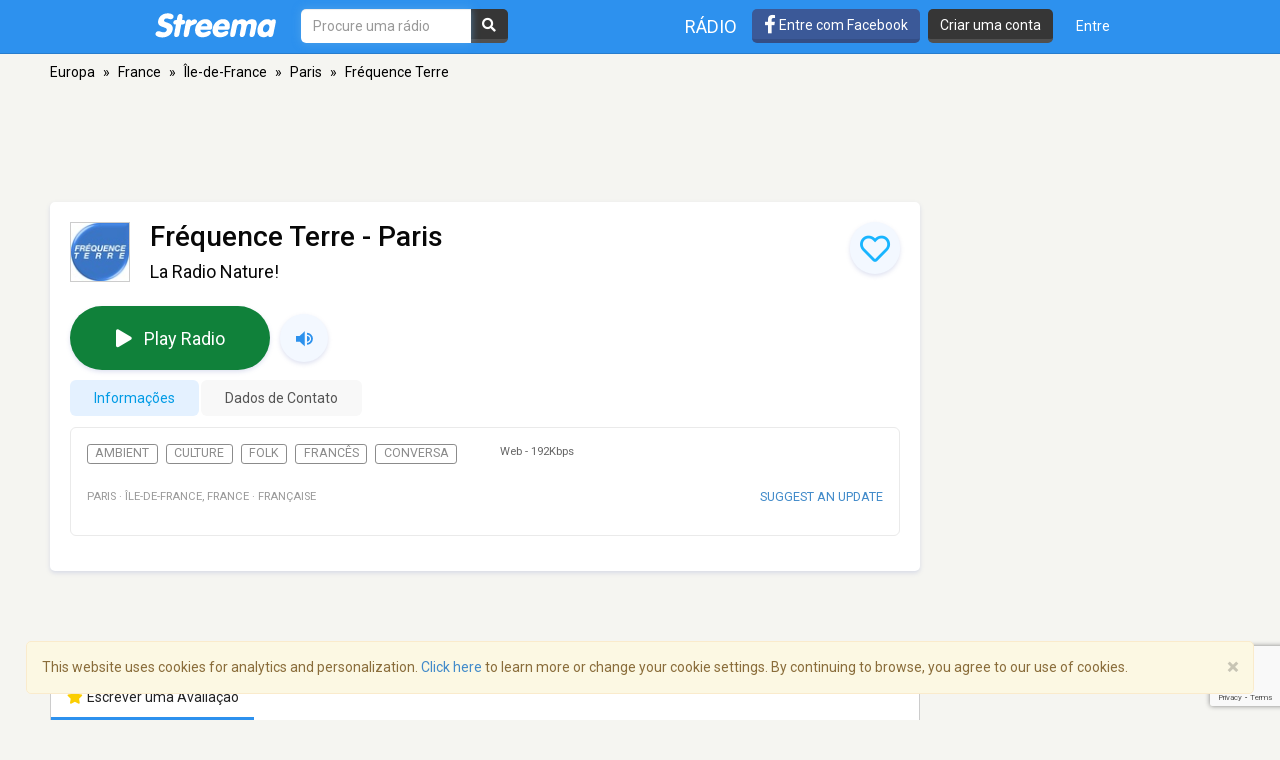

--- FILE ---
content_type: text/html; charset=utf-8
request_url: https://www.google.com/recaptcha/api2/anchor?ar=1&k=6LeCbKwfAAAAAGXbwG-wyQhhz9dxlXuTdtc_oCwI&co=aHR0cHM6Ly9wdC5zdHJlZW1hLmNvbTo0NDM.&hl=en&v=N67nZn4AqZkNcbeMu4prBgzg&size=invisible&anchor-ms=20000&execute-ms=30000&cb=htem325yy4fx
body_size: 48840
content:
<!DOCTYPE HTML><html dir="ltr" lang="en"><head><meta http-equiv="Content-Type" content="text/html; charset=UTF-8">
<meta http-equiv="X-UA-Compatible" content="IE=edge">
<title>reCAPTCHA</title>
<style type="text/css">
/* cyrillic-ext */
@font-face {
  font-family: 'Roboto';
  font-style: normal;
  font-weight: 400;
  font-stretch: 100%;
  src: url(//fonts.gstatic.com/s/roboto/v48/KFO7CnqEu92Fr1ME7kSn66aGLdTylUAMa3GUBHMdazTgWw.woff2) format('woff2');
  unicode-range: U+0460-052F, U+1C80-1C8A, U+20B4, U+2DE0-2DFF, U+A640-A69F, U+FE2E-FE2F;
}
/* cyrillic */
@font-face {
  font-family: 'Roboto';
  font-style: normal;
  font-weight: 400;
  font-stretch: 100%;
  src: url(//fonts.gstatic.com/s/roboto/v48/KFO7CnqEu92Fr1ME7kSn66aGLdTylUAMa3iUBHMdazTgWw.woff2) format('woff2');
  unicode-range: U+0301, U+0400-045F, U+0490-0491, U+04B0-04B1, U+2116;
}
/* greek-ext */
@font-face {
  font-family: 'Roboto';
  font-style: normal;
  font-weight: 400;
  font-stretch: 100%;
  src: url(//fonts.gstatic.com/s/roboto/v48/KFO7CnqEu92Fr1ME7kSn66aGLdTylUAMa3CUBHMdazTgWw.woff2) format('woff2');
  unicode-range: U+1F00-1FFF;
}
/* greek */
@font-face {
  font-family: 'Roboto';
  font-style: normal;
  font-weight: 400;
  font-stretch: 100%;
  src: url(//fonts.gstatic.com/s/roboto/v48/KFO7CnqEu92Fr1ME7kSn66aGLdTylUAMa3-UBHMdazTgWw.woff2) format('woff2');
  unicode-range: U+0370-0377, U+037A-037F, U+0384-038A, U+038C, U+038E-03A1, U+03A3-03FF;
}
/* math */
@font-face {
  font-family: 'Roboto';
  font-style: normal;
  font-weight: 400;
  font-stretch: 100%;
  src: url(//fonts.gstatic.com/s/roboto/v48/KFO7CnqEu92Fr1ME7kSn66aGLdTylUAMawCUBHMdazTgWw.woff2) format('woff2');
  unicode-range: U+0302-0303, U+0305, U+0307-0308, U+0310, U+0312, U+0315, U+031A, U+0326-0327, U+032C, U+032F-0330, U+0332-0333, U+0338, U+033A, U+0346, U+034D, U+0391-03A1, U+03A3-03A9, U+03B1-03C9, U+03D1, U+03D5-03D6, U+03F0-03F1, U+03F4-03F5, U+2016-2017, U+2034-2038, U+203C, U+2040, U+2043, U+2047, U+2050, U+2057, U+205F, U+2070-2071, U+2074-208E, U+2090-209C, U+20D0-20DC, U+20E1, U+20E5-20EF, U+2100-2112, U+2114-2115, U+2117-2121, U+2123-214F, U+2190, U+2192, U+2194-21AE, U+21B0-21E5, U+21F1-21F2, U+21F4-2211, U+2213-2214, U+2216-22FF, U+2308-230B, U+2310, U+2319, U+231C-2321, U+2336-237A, U+237C, U+2395, U+239B-23B7, U+23D0, U+23DC-23E1, U+2474-2475, U+25AF, U+25B3, U+25B7, U+25BD, U+25C1, U+25CA, U+25CC, U+25FB, U+266D-266F, U+27C0-27FF, U+2900-2AFF, U+2B0E-2B11, U+2B30-2B4C, U+2BFE, U+3030, U+FF5B, U+FF5D, U+1D400-1D7FF, U+1EE00-1EEFF;
}
/* symbols */
@font-face {
  font-family: 'Roboto';
  font-style: normal;
  font-weight: 400;
  font-stretch: 100%;
  src: url(//fonts.gstatic.com/s/roboto/v48/KFO7CnqEu92Fr1ME7kSn66aGLdTylUAMaxKUBHMdazTgWw.woff2) format('woff2');
  unicode-range: U+0001-000C, U+000E-001F, U+007F-009F, U+20DD-20E0, U+20E2-20E4, U+2150-218F, U+2190, U+2192, U+2194-2199, U+21AF, U+21E6-21F0, U+21F3, U+2218-2219, U+2299, U+22C4-22C6, U+2300-243F, U+2440-244A, U+2460-24FF, U+25A0-27BF, U+2800-28FF, U+2921-2922, U+2981, U+29BF, U+29EB, U+2B00-2BFF, U+4DC0-4DFF, U+FFF9-FFFB, U+10140-1018E, U+10190-1019C, U+101A0, U+101D0-101FD, U+102E0-102FB, U+10E60-10E7E, U+1D2C0-1D2D3, U+1D2E0-1D37F, U+1F000-1F0FF, U+1F100-1F1AD, U+1F1E6-1F1FF, U+1F30D-1F30F, U+1F315, U+1F31C, U+1F31E, U+1F320-1F32C, U+1F336, U+1F378, U+1F37D, U+1F382, U+1F393-1F39F, U+1F3A7-1F3A8, U+1F3AC-1F3AF, U+1F3C2, U+1F3C4-1F3C6, U+1F3CA-1F3CE, U+1F3D4-1F3E0, U+1F3ED, U+1F3F1-1F3F3, U+1F3F5-1F3F7, U+1F408, U+1F415, U+1F41F, U+1F426, U+1F43F, U+1F441-1F442, U+1F444, U+1F446-1F449, U+1F44C-1F44E, U+1F453, U+1F46A, U+1F47D, U+1F4A3, U+1F4B0, U+1F4B3, U+1F4B9, U+1F4BB, U+1F4BF, U+1F4C8-1F4CB, U+1F4D6, U+1F4DA, U+1F4DF, U+1F4E3-1F4E6, U+1F4EA-1F4ED, U+1F4F7, U+1F4F9-1F4FB, U+1F4FD-1F4FE, U+1F503, U+1F507-1F50B, U+1F50D, U+1F512-1F513, U+1F53E-1F54A, U+1F54F-1F5FA, U+1F610, U+1F650-1F67F, U+1F687, U+1F68D, U+1F691, U+1F694, U+1F698, U+1F6AD, U+1F6B2, U+1F6B9-1F6BA, U+1F6BC, U+1F6C6-1F6CF, U+1F6D3-1F6D7, U+1F6E0-1F6EA, U+1F6F0-1F6F3, U+1F6F7-1F6FC, U+1F700-1F7FF, U+1F800-1F80B, U+1F810-1F847, U+1F850-1F859, U+1F860-1F887, U+1F890-1F8AD, U+1F8B0-1F8BB, U+1F8C0-1F8C1, U+1F900-1F90B, U+1F93B, U+1F946, U+1F984, U+1F996, U+1F9E9, U+1FA00-1FA6F, U+1FA70-1FA7C, U+1FA80-1FA89, U+1FA8F-1FAC6, U+1FACE-1FADC, U+1FADF-1FAE9, U+1FAF0-1FAF8, U+1FB00-1FBFF;
}
/* vietnamese */
@font-face {
  font-family: 'Roboto';
  font-style: normal;
  font-weight: 400;
  font-stretch: 100%;
  src: url(//fonts.gstatic.com/s/roboto/v48/KFO7CnqEu92Fr1ME7kSn66aGLdTylUAMa3OUBHMdazTgWw.woff2) format('woff2');
  unicode-range: U+0102-0103, U+0110-0111, U+0128-0129, U+0168-0169, U+01A0-01A1, U+01AF-01B0, U+0300-0301, U+0303-0304, U+0308-0309, U+0323, U+0329, U+1EA0-1EF9, U+20AB;
}
/* latin-ext */
@font-face {
  font-family: 'Roboto';
  font-style: normal;
  font-weight: 400;
  font-stretch: 100%;
  src: url(//fonts.gstatic.com/s/roboto/v48/KFO7CnqEu92Fr1ME7kSn66aGLdTylUAMa3KUBHMdazTgWw.woff2) format('woff2');
  unicode-range: U+0100-02BA, U+02BD-02C5, U+02C7-02CC, U+02CE-02D7, U+02DD-02FF, U+0304, U+0308, U+0329, U+1D00-1DBF, U+1E00-1E9F, U+1EF2-1EFF, U+2020, U+20A0-20AB, U+20AD-20C0, U+2113, U+2C60-2C7F, U+A720-A7FF;
}
/* latin */
@font-face {
  font-family: 'Roboto';
  font-style: normal;
  font-weight: 400;
  font-stretch: 100%;
  src: url(//fonts.gstatic.com/s/roboto/v48/KFO7CnqEu92Fr1ME7kSn66aGLdTylUAMa3yUBHMdazQ.woff2) format('woff2');
  unicode-range: U+0000-00FF, U+0131, U+0152-0153, U+02BB-02BC, U+02C6, U+02DA, U+02DC, U+0304, U+0308, U+0329, U+2000-206F, U+20AC, U+2122, U+2191, U+2193, U+2212, U+2215, U+FEFF, U+FFFD;
}
/* cyrillic-ext */
@font-face {
  font-family: 'Roboto';
  font-style: normal;
  font-weight: 500;
  font-stretch: 100%;
  src: url(//fonts.gstatic.com/s/roboto/v48/KFO7CnqEu92Fr1ME7kSn66aGLdTylUAMa3GUBHMdazTgWw.woff2) format('woff2');
  unicode-range: U+0460-052F, U+1C80-1C8A, U+20B4, U+2DE0-2DFF, U+A640-A69F, U+FE2E-FE2F;
}
/* cyrillic */
@font-face {
  font-family: 'Roboto';
  font-style: normal;
  font-weight: 500;
  font-stretch: 100%;
  src: url(//fonts.gstatic.com/s/roboto/v48/KFO7CnqEu92Fr1ME7kSn66aGLdTylUAMa3iUBHMdazTgWw.woff2) format('woff2');
  unicode-range: U+0301, U+0400-045F, U+0490-0491, U+04B0-04B1, U+2116;
}
/* greek-ext */
@font-face {
  font-family: 'Roboto';
  font-style: normal;
  font-weight: 500;
  font-stretch: 100%;
  src: url(//fonts.gstatic.com/s/roboto/v48/KFO7CnqEu92Fr1ME7kSn66aGLdTylUAMa3CUBHMdazTgWw.woff2) format('woff2');
  unicode-range: U+1F00-1FFF;
}
/* greek */
@font-face {
  font-family: 'Roboto';
  font-style: normal;
  font-weight: 500;
  font-stretch: 100%;
  src: url(//fonts.gstatic.com/s/roboto/v48/KFO7CnqEu92Fr1ME7kSn66aGLdTylUAMa3-UBHMdazTgWw.woff2) format('woff2');
  unicode-range: U+0370-0377, U+037A-037F, U+0384-038A, U+038C, U+038E-03A1, U+03A3-03FF;
}
/* math */
@font-face {
  font-family: 'Roboto';
  font-style: normal;
  font-weight: 500;
  font-stretch: 100%;
  src: url(//fonts.gstatic.com/s/roboto/v48/KFO7CnqEu92Fr1ME7kSn66aGLdTylUAMawCUBHMdazTgWw.woff2) format('woff2');
  unicode-range: U+0302-0303, U+0305, U+0307-0308, U+0310, U+0312, U+0315, U+031A, U+0326-0327, U+032C, U+032F-0330, U+0332-0333, U+0338, U+033A, U+0346, U+034D, U+0391-03A1, U+03A3-03A9, U+03B1-03C9, U+03D1, U+03D5-03D6, U+03F0-03F1, U+03F4-03F5, U+2016-2017, U+2034-2038, U+203C, U+2040, U+2043, U+2047, U+2050, U+2057, U+205F, U+2070-2071, U+2074-208E, U+2090-209C, U+20D0-20DC, U+20E1, U+20E5-20EF, U+2100-2112, U+2114-2115, U+2117-2121, U+2123-214F, U+2190, U+2192, U+2194-21AE, U+21B0-21E5, U+21F1-21F2, U+21F4-2211, U+2213-2214, U+2216-22FF, U+2308-230B, U+2310, U+2319, U+231C-2321, U+2336-237A, U+237C, U+2395, U+239B-23B7, U+23D0, U+23DC-23E1, U+2474-2475, U+25AF, U+25B3, U+25B7, U+25BD, U+25C1, U+25CA, U+25CC, U+25FB, U+266D-266F, U+27C0-27FF, U+2900-2AFF, U+2B0E-2B11, U+2B30-2B4C, U+2BFE, U+3030, U+FF5B, U+FF5D, U+1D400-1D7FF, U+1EE00-1EEFF;
}
/* symbols */
@font-face {
  font-family: 'Roboto';
  font-style: normal;
  font-weight: 500;
  font-stretch: 100%;
  src: url(//fonts.gstatic.com/s/roboto/v48/KFO7CnqEu92Fr1ME7kSn66aGLdTylUAMaxKUBHMdazTgWw.woff2) format('woff2');
  unicode-range: U+0001-000C, U+000E-001F, U+007F-009F, U+20DD-20E0, U+20E2-20E4, U+2150-218F, U+2190, U+2192, U+2194-2199, U+21AF, U+21E6-21F0, U+21F3, U+2218-2219, U+2299, U+22C4-22C6, U+2300-243F, U+2440-244A, U+2460-24FF, U+25A0-27BF, U+2800-28FF, U+2921-2922, U+2981, U+29BF, U+29EB, U+2B00-2BFF, U+4DC0-4DFF, U+FFF9-FFFB, U+10140-1018E, U+10190-1019C, U+101A0, U+101D0-101FD, U+102E0-102FB, U+10E60-10E7E, U+1D2C0-1D2D3, U+1D2E0-1D37F, U+1F000-1F0FF, U+1F100-1F1AD, U+1F1E6-1F1FF, U+1F30D-1F30F, U+1F315, U+1F31C, U+1F31E, U+1F320-1F32C, U+1F336, U+1F378, U+1F37D, U+1F382, U+1F393-1F39F, U+1F3A7-1F3A8, U+1F3AC-1F3AF, U+1F3C2, U+1F3C4-1F3C6, U+1F3CA-1F3CE, U+1F3D4-1F3E0, U+1F3ED, U+1F3F1-1F3F3, U+1F3F5-1F3F7, U+1F408, U+1F415, U+1F41F, U+1F426, U+1F43F, U+1F441-1F442, U+1F444, U+1F446-1F449, U+1F44C-1F44E, U+1F453, U+1F46A, U+1F47D, U+1F4A3, U+1F4B0, U+1F4B3, U+1F4B9, U+1F4BB, U+1F4BF, U+1F4C8-1F4CB, U+1F4D6, U+1F4DA, U+1F4DF, U+1F4E3-1F4E6, U+1F4EA-1F4ED, U+1F4F7, U+1F4F9-1F4FB, U+1F4FD-1F4FE, U+1F503, U+1F507-1F50B, U+1F50D, U+1F512-1F513, U+1F53E-1F54A, U+1F54F-1F5FA, U+1F610, U+1F650-1F67F, U+1F687, U+1F68D, U+1F691, U+1F694, U+1F698, U+1F6AD, U+1F6B2, U+1F6B9-1F6BA, U+1F6BC, U+1F6C6-1F6CF, U+1F6D3-1F6D7, U+1F6E0-1F6EA, U+1F6F0-1F6F3, U+1F6F7-1F6FC, U+1F700-1F7FF, U+1F800-1F80B, U+1F810-1F847, U+1F850-1F859, U+1F860-1F887, U+1F890-1F8AD, U+1F8B0-1F8BB, U+1F8C0-1F8C1, U+1F900-1F90B, U+1F93B, U+1F946, U+1F984, U+1F996, U+1F9E9, U+1FA00-1FA6F, U+1FA70-1FA7C, U+1FA80-1FA89, U+1FA8F-1FAC6, U+1FACE-1FADC, U+1FADF-1FAE9, U+1FAF0-1FAF8, U+1FB00-1FBFF;
}
/* vietnamese */
@font-face {
  font-family: 'Roboto';
  font-style: normal;
  font-weight: 500;
  font-stretch: 100%;
  src: url(//fonts.gstatic.com/s/roboto/v48/KFO7CnqEu92Fr1ME7kSn66aGLdTylUAMa3OUBHMdazTgWw.woff2) format('woff2');
  unicode-range: U+0102-0103, U+0110-0111, U+0128-0129, U+0168-0169, U+01A0-01A1, U+01AF-01B0, U+0300-0301, U+0303-0304, U+0308-0309, U+0323, U+0329, U+1EA0-1EF9, U+20AB;
}
/* latin-ext */
@font-face {
  font-family: 'Roboto';
  font-style: normal;
  font-weight: 500;
  font-stretch: 100%;
  src: url(//fonts.gstatic.com/s/roboto/v48/KFO7CnqEu92Fr1ME7kSn66aGLdTylUAMa3KUBHMdazTgWw.woff2) format('woff2');
  unicode-range: U+0100-02BA, U+02BD-02C5, U+02C7-02CC, U+02CE-02D7, U+02DD-02FF, U+0304, U+0308, U+0329, U+1D00-1DBF, U+1E00-1E9F, U+1EF2-1EFF, U+2020, U+20A0-20AB, U+20AD-20C0, U+2113, U+2C60-2C7F, U+A720-A7FF;
}
/* latin */
@font-face {
  font-family: 'Roboto';
  font-style: normal;
  font-weight: 500;
  font-stretch: 100%;
  src: url(//fonts.gstatic.com/s/roboto/v48/KFO7CnqEu92Fr1ME7kSn66aGLdTylUAMa3yUBHMdazQ.woff2) format('woff2');
  unicode-range: U+0000-00FF, U+0131, U+0152-0153, U+02BB-02BC, U+02C6, U+02DA, U+02DC, U+0304, U+0308, U+0329, U+2000-206F, U+20AC, U+2122, U+2191, U+2193, U+2212, U+2215, U+FEFF, U+FFFD;
}
/* cyrillic-ext */
@font-face {
  font-family: 'Roboto';
  font-style: normal;
  font-weight: 900;
  font-stretch: 100%;
  src: url(//fonts.gstatic.com/s/roboto/v48/KFO7CnqEu92Fr1ME7kSn66aGLdTylUAMa3GUBHMdazTgWw.woff2) format('woff2');
  unicode-range: U+0460-052F, U+1C80-1C8A, U+20B4, U+2DE0-2DFF, U+A640-A69F, U+FE2E-FE2F;
}
/* cyrillic */
@font-face {
  font-family: 'Roboto';
  font-style: normal;
  font-weight: 900;
  font-stretch: 100%;
  src: url(//fonts.gstatic.com/s/roboto/v48/KFO7CnqEu92Fr1ME7kSn66aGLdTylUAMa3iUBHMdazTgWw.woff2) format('woff2');
  unicode-range: U+0301, U+0400-045F, U+0490-0491, U+04B0-04B1, U+2116;
}
/* greek-ext */
@font-face {
  font-family: 'Roboto';
  font-style: normal;
  font-weight: 900;
  font-stretch: 100%;
  src: url(//fonts.gstatic.com/s/roboto/v48/KFO7CnqEu92Fr1ME7kSn66aGLdTylUAMa3CUBHMdazTgWw.woff2) format('woff2');
  unicode-range: U+1F00-1FFF;
}
/* greek */
@font-face {
  font-family: 'Roboto';
  font-style: normal;
  font-weight: 900;
  font-stretch: 100%;
  src: url(//fonts.gstatic.com/s/roboto/v48/KFO7CnqEu92Fr1ME7kSn66aGLdTylUAMa3-UBHMdazTgWw.woff2) format('woff2');
  unicode-range: U+0370-0377, U+037A-037F, U+0384-038A, U+038C, U+038E-03A1, U+03A3-03FF;
}
/* math */
@font-face {
  font-family: 'Roboto';
  font-style: normal;
  font-weight: 900;
  font-stretch: 100%;
  src: url(//fonts.gstatic.com/s/roboto/v48/KFO7CnqEu92Fr1ME7kSn66aGLdTylUAMawCUBHMdazTgWw.woff2) format('woff2');
  unicode-range: U+0302-0303, U+0305, U+0307-0308, U+0310, U+0312, U+0315, U+031A, U+0326-0327, U+032C, U+032F-0330, U+0332-0333, U+0338, U+033A, U+0346, U+034D, U+0391-03A1, U+03A3-03A9, U+03B1-03C9, U+03D1, U+03D5-03D6, U+03F0-03F1, U+03F4-03F5, U+2016-2017, U+2034-2038, U+203C, U+2040, U+2043, U+2047, U+2050, U+2057, U+205F, U+2070-2071, U+2074-208E, U+2090-209C, U+20D0-20DC, U+20E1, U+20E5-20EF, U+2100-2112, U+2114-2115, U+2117-2121, U+2123-214F, U+2190, U+2192, U+2194-21AE, U+21B0-21E5, U+21F1-21F2, U+21F4-2211, U+2213-2214, U+2216-22FF, U+2308-230B, U+2310, U+2319, U+231C-2321, U+2336-237A, U+237C, U+2395, U+239B-23B7, U+23D0, U+23DC-23E1, U+2474-2475, U+25AF, U+25B3, U+25B7, U+25BD, U+25C1, U+25CA, U+25CC, U+25FB, U+266D-266F, U+27C0-27FF, U+2900-2AFF, U+2B0E-2B11, U+2B30-2B4C, U+2BFE, U+3030, U+FF5B, U+FF5D, U+1D400-1D7FF, U+1EE00-1EEFF;
}
/* symbols */
@font-face {
  font-family: 'Roboto';
  font-style: normal;
  font-weight: 900;
  font-stretch: 100%;
  src: url(//fonts.gstatic.com/s/roboto/v48/KFO7CnqEu92Fr1ME7kSn66aGLdTylUAMaxKUBHMdazTgWw.woff2) format('woff2');
  unicode-range: U+0001-000C, U+000E-001F, U+007F-009F, U+20DD-20E0, U+20E2-20E4, U+2150-218F, U+2190, U+2192, U+2194-2199, U+21AF, U+21E6-21F0, U+21F3, U+2218-2219, U+2299, U+22C4-22C6, U+2300-243F, U+2440-244A, U+2460-24FF, U+25A0-27BF, U+2800-28FF, U+2921-2922, U+2981, U+29BF, U+29EB, U+2B00-2BFF, U+4DC0-4DFF, U+FFF9-FFFB, U+10140-1018E, U+10190-1019C, U+101A0, U+101D0-101FD, U+102E0-102FB, U+10E60-10E7E, U+1D2C0-1D2D3, U+1D2E0-1D37F, U+1F000-1F0FF, U+1F100-1F1AD, U+1F1E6-1F1FF, U+1F30D-1F30F, U+1F315, U+1F31C, U+1F31E, U+1F320-1F32C, U+1F336, U+1F378, U+1F37D, U+1F382, U+1F393-1F39F, U+1F3A7-1F3A8, U+1F3AC-1F3AF, U+1F3C2, U+1F3C4-1F3C6, U+1F3CA-1F3CE, U+1F3D4-1F3E0, U+1F3ED, U+1F3F1-1F3F3, U+1F3F5-1F3F7, U+1F408, U+1F415, U+1F41F, U+1F426, U+1F43F, U+1F441-1F442, U+1F444, U+1F446-1F449, U+1F44C-1F44E, U+1F453, U+1F46A, U+1F47D, U+1F4A3, U+1F4B0, U+1F4B3, U+1F4B9, U+1F4BB, U+1F4BF, U+1F4C8-1F4CB, U+1F4D6, U+1F4DA, U+1F4DF, U+1F4E3-1F4E6, U+1F4EA-1F4ED, U+1F4F7, U+1F4F9-1F4FB, U+1F4FD-1F4FE, U+1F503, U+1F507-1F50B, U+1F50D, U+1F512-1F513, U+1F53E-1F54A, U+1F54F-1F5FA, U+1F610, U+1F650-1F67F, U+1F687, U+1F68D, U+1F691, U+1F694, U+1F698, U+1F6AD, U+1F6B2, U+1F6B9-1F6BA, U+1F6BC, U+1F6C6-1F6CF, U+1F6D3-1F6D7, U+1F6E0-1F6EA, U+1F6F0-1F6F3, U+1F6F7-1F6FC, U+1F700-1F7FF, U+1F800-1F80B, U+1F810-1F847, U+1F850-1F859, U+1F860-1F887, U+1F890-1F8AD, U+1F8B0-1F8BB, U+1F8C0-1F8C1, U+1F900-1F90B, U+1F93B, U+1F946, U+1F984, U+1F996, U+1F9E9, U+1FA00-1FA6F, U+1FA70-1FA7C, U+1FA80-1FA89, U+1FA8F-1FAC6, U+1FACE-1FADC, U+1FADF-1FAE9, U+1FAF0-1FAF8, U+1FB00-1FBFF;
}
/* vietnamese */
@font-face {
  font-family: 'Roboto';
  font-style: normal;
  font-weight: 900;
  font-stretch: 100%;
  src: url(//fonts.gstatic.com/s/roboto/v48/KFO7CnqEu92Fr1ME7kSn66aGLdTylUAMa3OUBHMdazTgWw.woff2) format('woff2');
  unicode-range: U+0102-0103, U+0110-0111, U+0128-0129, U+0168-0169, U+01A0-01A1, U+01AF-01B0, U+0300-0301, U+0303-0304, U+0308-0309, U+0323, U+0329, U+1EA0-1EF9, U+20AB;
}
/* latin-ext */
@font-face {
  font-family: 'Roboto';
  font-style: normal;
  font-weight: 900;
  font-stretch: 100%;
  src: url(//fonts.gstatic.com/s/roboto/v48/KFO7CnqEu92Fr1ME7kSn66aGLdTylUAMa3KUBHMdazTgWw.woff2) format('woff2');
  unicode-range: U+0100-02BA, U+02BD-02C5, U+02C7-02CC, U+02CE-02D7, U+02DD-02FF, U+0304, U+0308, U+0329, U+1D00-1DBF, U+1E00-1E9F, U+1EF2-1EFF, U+2020, U+20A0-20AB, U+20AD-20C0, U+2113, U+2C60-2C7F, U+A720-A7FF;
}
/* latin */
@font-face {
  font-family: 'Roboto';
  font-style: normal;
  font-weight: 900;
  font-stretch: 100%;
  src: url(//fonts.gstatic.com/s/roboto/v48/KFO7CnqEu92Fr1ME7kSn66aGLdTylUAMa3yUBHMdazQ.woff2) format('woff2');
  unicode-range: U+0000-00FF, U+0131, U+0152-0153, U+02BB-02BC, U+02C6, U+02DA, U+02DC, U+0304, U+0308, U+0329, U+2000-206F, U+20AC, U+2122, U+2191, U+2193, U+2212, U+2215, U+FEFF, U+FFFD;
}

</style>
<link rel="stylesheet" type="text/css" href="https://www.gstatic.com/recaptcha/releases/N67nZn4AqZkNcbeMu4prBgzg/styles__ltr.css">
<script nonce="WhQT_h0wSRfiS8r71ywLhg" type="text/javascript">window['__recaptcha_api'] = 'https://www.google.com/recaptcha/api2/';</script>
<script type="text/javascript" src="https://www.gstatic.com/recaptcha/releases/N67nZn4AqZkNcbeMu4prBgzg/recaptcha__en.js" nonce="WhQT_h0wSRfiS8r71ywLhg">
      
    </script></head>
<body><div id="rc-anchor-alert" class="rc-anchor-alert"></div>
<input type="hidden" id="recaptcha-token" value="[base64]">
<script type="text/javascript" nonce="WhQT_h0wSRfiS8r71ywLhg">
      recaptcha.anchor.Main.init("[\x22ainput\x22,[\x22bgdata\x22,\x22\x22,\[base64]/[base64]/[base64]/ZyhXLGgpOnEoW04sMjEsbF0sVywwKSxoKSxmYWxzZSxmYWxzZSl9Y2F0Y2goayl7RygzNTgsVyk/[base64]/[base64]/[base64]/[base64]/[base64]/[base64]/[base64]/bmV3IEJbT10oRFswXSk6dz09Mj9uZXcgQltPXShEWzBdLERbMV0pOnc9PTM/bmV3IEJbT10oRFswXSxEWzFdLERbMl0pOnc9PTQ/[base64]/[base64]/[base64]/[base64]/[base64]\\u003d\x22,\[base64]\x22,\x22wosEOzE0wrkOIMKUw7zCv2XDglXCrBXCuMOgw6d1wqnDpMKnwr/CkC9zasO3wqnDksKlwrcgMEjDisO/[base64]/Dh0PCpEMfQcKfw4jDm8Obw7PCnjZ7DMOnEigVw5JEw6nDmzzCjsKww5UOw4/Dl8Olc8O/CcKsasKAVsOgwrAKZ8ONKkMgdMK7w6nCvsOzworCocKAw5PCv8OeB0leGFHChcOBB3BHTyYkVRNMw4jCosKDNRTCu8OMCXfClFRgwo0Qw7nCu8Klw7dQF8O/wrMxZgTCmcOpw5lBLSTDq2R9w4zCg8Otw6fCsjXDiXXDpsKzwokUw481fBYVw7rCoAfCocKNwrhCw4TCg8OoSMOlwqVSwqxpwrrDr3/Dv8ObKHTDhsOAw5LDmcOGT8K2w6lPwo4eYXMXLRtyJ33DhVZXwpMuw4zDpMK4w4/Dp8OfM8OgwpQ2dMKuVMKCw5zCkFMVJxTCkHrDgEzDscKFw4nDjsOpwr1jw4YuQQTDvDfCuEvCkDTDscOfw5V/EsKowoNvZ8KROMOiLsOBw5HCj8KUw59fwqNzw4bDiz8Lw5QvwqPDnTNwRMO9esORw47DqcOaViwDwrfDiD93Zx1/FzHDv8KNVsK6bCQaRMOnf8KRwrDDhcOow6LDgsK/Q2vCm8OEbMO/[base64]/w78Cw7LCixzDowrDlsOiw6fChwvCmsOBwp3DvWHDgsONwq/CnsK1wr3Dq1McXsOKw4o3w7vCpMOMekHCssODZm7Drg/[base64]/CsMO4CWAVw7VMwp8swrDDisOsw7RDwq80woXDlcKNG8OeZ8KmMcOvwrLCiMKSwrsBRcOrR05bw7/[base64]/[base64]/Dl37Cm0IDwq8sByDCsHEywrVXwqRdBsKAOCRYw7U2fMOdH38Kw7hCw6rClmE0w7B+w61Gw7/[base64]/wrzDsCcawqsAwqMKDMOGw4xHJmjDn8Kvw4hSJgocHMO5w4nDtE02HhDDvCvChcKewopkw7jDiBXDhcOlSMOhwpHCsMOfw7hUw4FWw5XDksOkwohswoNGwoPChsOnb8OHScKjaFU7FMOLw7TCn8OrGcKGw7zCjVrDhsK3QizDi8OSMRNGwrVFRMO/ZcO7A8OcJsKMwoXDtCFgwqBnw7kzwqwzw5/DmMKDwpvDi0zDhXvDmkN1YsOAScOhwol6woLDtgvDpsK7bMOmw645RRgRw6EzwrYFbMKTw4AzHyw1w7XDgUMST8OnVEnCiSp6wrE/VxjDj8OKV8O5w7rCn3MKw5fCpcOPQQ/DjUpLw78ABcK7W8OZRgBqBcK/[base64]/dXI3w53CosOpZk7Dv3NAwrI6w7DCkMOAQsKuf8Kxw4lvw4FyHcKSwrLCi8KER1LCjU7DsxQrwqbCgA9VCsOneR1TIWpowoLCg8KHDEZxYjXChMKowoBTw7PCnMONX8OPAsKEw6HClVBPGgTDniYFw70Cw5TDmMK1ejwnw6/DgBZiwrvCt8O8F8K2eMK7eFlqw5bDpmnClVnDoyJoUcKUwrNQeQpIwqx4SHXCkCM8KcKqw6jCh0I0w5XCtBLCo8Ohwp7Dgw/DkcKCEsKgw4XCtQzDnMO0wp/Dj0rClREDwosZw4FJNknDo8Kiw5DDgMK2CsKBASzCnMONVjo6w4E9QDHDl1/Cn1cYEcOqcgTDjHfClcKxwrvCksK3dkQ9wp/CtcKAwrsLwqQdw5zDqwrCmsKBw41rw6VAw6p2wrZJOsKNO2HDlMOfw7XDlMOoOcKNw77DhnMuI8OmeU/DoyI7HcKbe8OCw5JfA2pvwoFqwoLClcOYGSLDg8KcOMKhCcOGw4bDngl/QsKXwrtsHmjClznCoW7CrcKbwplNIWPCuMO/wr3DsB5qb8Ocw7PDlsOFSHTDqMKRwo88BkFDw6s+w4PDrMO8GMKRw5rCv8Kpw70Wwq92wp0mwpfDosKXD8K5MXDCicOxdFodbi3ClC00ZgHCrsOReMKzwpFQw6FtwpYuw6jCo8Kpw705w5/Ct8O+w7BWw4TDmMOlwq8vEMOkMsONWcOLKXZpVgHCrsOvIcKYw63DocKrw43CiTwvw5bCtTsaOnfDqn/[base64]/Dk3h9wrrDjlxWDcKFw4d+wr1Mw5kCwp5FYV5PIsO7DsOJw5diwoJbw5DDtMKbPsKWwpNOBj0iYsK9wqtZIiwkNxghw47CmsOjHcKWZsOMPjrDlCrCs8OhXsK6bB0iw63DiMKrGMObwrwfbsKWI0zDq8Oiw5XDljzDpAdbw7nDl8ODw7AhaUBoKMKwBhbClxfCiXQCwp/Dr8OTw5DDhSrDkgJ1KBNlbMKvwpN+O8Onw4gCwpRLF8OZw43DqcOww449wpXCnAdUND7Cg8Odw6hHfsKKw7zDocKtw7zCrhc/wq9lRTEtGHoKwp4qwplww7FTOMKtM8K3w4nDi31tPMOiw67DjMO8GFtuw4PCpkvCtkrDvT3CssKSdStyOsOSasOiw4hdw5/CnHfClsK4w6fCksORw6AvfGsaQMOJQhDCjMOrMwYsw7UCwrfDisO0w7/[base64]/HMKuwq0TEn7CqcKMQsOnwo0OwrEOTEh9w5lNwq3DlMKkd8KEwp8Kw5HDpsKmworCjHcnWcKMw7jDlHnDvMOtwoM6wq51wqrCs8OUw4/[base64]/ChcOKE1HDgiUewohbIUpHK8OCw4V7A8K4wqLCoW3Ck1PDqMKqw7/CpD9Yw73Dmi9YHMO0wrTDjRPCjSRww4/CtEAswqTCvMKdY8OKM8KDw6rCpWVSVATDpkRfwpotXTjChxw2wobCisKETGIxwqZnwqp4wq8cw4RtN8OyfsKWwqt+wp9RWlbDuCA4O8K+w7fClTBpw4Upwr3DuMKjGMO6EsOcPG4wwqA7wojCvsOMf8K4A3ZTCMOKHX/DixzDqEfDisK/ccO8w60TI8OKw7/CkVwQwpnCg8OWTMO5wrTClQXDkF5zwqwJw5wjw7lLwrcfw6NSTsKyRsKvw5DDjcOLfcKjFQXDpjBoRcOtw7HCrcOdw5h0FsOYOcOow7XDvsO5XDRTw6nCrn/DpsOzGsO7woXCnxzDrj9ZZ8K/DQNRIcKYw7RJw70qwpPCssOsbC94w7PDmB/Dp8KmeDpyw73CgCfCjMOBwqfDkF/[base64]/[base64]/DqMKgD8KHPMKPwrXDu8OFK3LDtW7DhhsNw6HDqMO5eHvCkQkFQUbDljRrw4csDsOBIh3DqBPDksKBSEIdF0bCsiwdw5FbWHAowptxwrAgd3bDosKmwoPCuVV/ScKZMcOmUMOBeGgoO8KVaMKAwrAqw6rCvx1paxrDjGZldcKoFyBMHy4OJ0c9XQrCt0HDp1DDtDldwpszw4NuWcKADUwvCMKrw7bCrcO1w7fCvT5Yw7kdXsKXU8OEdn/[base64]/Ds8KHwq/DqMOraTkDA2EYw61TdcK5JsKQBjoYe2IPwofDscKNwqBHw6nCqygJwrdFwobDpXLDlSpyworCmizCjMKuBzdhXUfCpsKjcsKkwqIVRcO5wozClXPDisKLAcKcQxrDhAJZwrDDpQLDiSEtYcKJw7PCrSjCvMOpIMKEaCwlccOow7oHWCrDgwrCnnFifsORTsOvwovDh3/[base64]/DrB/DtXTCjMOqCBYywpzDj8Oewp7Cg8O7wp0aw6szw4ktw5FDwoYgwqPDvcKKw7VkwrZtT0rCm8Klwr8uw7Bfw7dOYsOLCcKDwrvCjMOLw6dlNQjDrcOjw4bChnnDjcK0w7PCi8OQwoECeMOmcMKHaMOSd8KrwpQTYMKMdBpFw53DhA0Rw5xFw6LDnh/[base64]/DtcKKwrNlwqsuPcKxw7MDLEZfIhTDpg15w5TCn8KDw4XCpFZDw5gUNRTCi8KrIF5Swp/CosKBWQpkHEPDhcOOw7gSw4vCrsOkEWc0w4UZaMOjC8K8biXCtDMJw5ABwqvDr8OiZMOZSwRPw6/Csnwzw4zCvcKmw4/[base64]/wqXDulA4w5LDkcOnwoZ2wpjDn8K7wp7Cg8KdUCwWwp/Cm1PDmhQ6w6HCocK5woo7d8KzwpRUJ8K8w7AJOMKfw6PCm8KSV8KnPsKIw7nDnk/Dg8KYwql0WcOgacK6WsONwqrCk8OfM8KxT1PDhxIaw5Jnw7DDp8O9NsOGH8O8OMOWMX4HXy/CjhbCg8K5HDBGw68Sw5jDk0tYNA3DrRx2fsOmJMO6w5nDh8O5wp3CtlbCo1/DvGpdw7HCgwLCt8OBwqPDmQrDucKgwoV6w6hsw78iwrQ0cw/CrBzDt1cxw5zCmQ5CAsKTwpkFwqwjKsKpw6TCjsOqHcK2wrrDljzCkTbCtnbDncKbCQIuw6NbF2AcwpzCpHEDNgTCn8OBN8KqIwvDksOaUMK3eMK4UAvDgjfDv8O7d2x1eMOyXcOCwrHDrUHCoE5GwpTCl8O8fcO3wo7CmUXCi8KQw67CscK1fcKtwq/[base64]/CshfDgkzDmDrCpgLDocKZeCwXw6XDnw1Ww53Ct8OCXW7DlMOXK8Kqwo1zGcKxw6RUFAHDrnfCjmfDiUd8wqB+w6EucsKhw7wXwqFeN0Vhw6rCqhfDsnAZw5lNRhzCoMKXVgwGwp4jU8KQZsOiwp7Dq8K9Yll+wrlHwqMBN8OLwpE4PsK+w61pRsK3wpZ/S8OAwo01JsO8VMORAMKASMOgc8OCYjTCqsKLwrxAwpHDomDCr2fCg8O/wpQxfAo0A0fDgMO5wq7DvVnCgMKAXcKEOQ0tWcKIwrNWAsO1wrkaWcKxwrlqVMKbGsOlw5MHDcKsGMKuwp/Dl3V+w7QlUHvDmxTCkcOHwpvDgncZIA/Do8Kkwq4vw5bCssOxw5vDoV/[base64]/[base64]/ScO/J8OSAcOCDcKWwo/Ck20HworChMKzDMOAw7RJB8KgSThZU1QTwpk3wqdKA8O0GmHDtQxXMcOkwrPCi8KCw6w5Ij3Dl8OqbWFvMMK6wpDDocKnw4jDqsOBwoXCu8O9w6vCnXd9dsOqwrIfS38pwqbCll3DhsKGw67CocOVSMKWw7/CgsKTwrLDjgt4wq90aMORwpAlwqptw7nCr8KiHBfDkmTCp3ILwrgJNMKSwo7DmMKBIMO9wozCt8ODw6hhCnbDlsKgwpPDq8OLfWvCu21dwo/[base64]/Cry9APcOPVC/Cmk0hSHrDtMOSc1nDtMOJw4B5w7LCqMOdLcK+JRnDgcKTES1VZW4hVMKXNFNWwo91J8OpwqPCkFpacnfCjV3DvTEAb8KCwp9+Q1EZUxfCq8Knw5IRd8KfV8OxOBxOw7QLwqvDgh3DvcKcw5HDnMKKw6vCmzcdwq/CrGIywo7Dp8KPH8K6wpTCjsOBZxfDtMOeRsKdOcOew4pzL8OEUGzDl8KcMxDDicORwq/DuMOkasKgw5bDg0DDhcKbV8K/w6cyAyDDgsOFOMOlw7d0wox8w5gkHMKqD19dwrxPw4EXO8KHw4bDj0gEUcOzRw1AwpnDsMOcwqAew74Zw6U9wqnDsMKQQcOiCcOcwq5zw7vCoUHCh8O5Nkl2CsOPTsKmXHN3Um/CrMOOW8Kaw4gEFcK7woVPwrVTwopvSMKXwo7DpsOxwrQrGsKXbsOcYgzDpcKBwqPDnMKXwqfCr1p7KsKFwqHCjl8/w6HDocOvKcK9w63ChsOoFVJFw6bDkiUTwrXDk8KAang+acORcCPDp8KHwp/DvgF6CsKpEiPCp8OlUwAnR8OIaFBJw4rCiUQPw5RDL3LDm8KYwoPDkcOmw6jDlsONcsO7w4/Cl8OWasO3w77DscKiwpbDoX48JcOHwoTDs8ORwp45PDsBdsKLw4DDmkRHw5R8w6TDiEkkwqjCgjPDhcK+w5vDi8KYw4DClcKoVcO2CcO1dcO5w75vwrdvw4l0w7bCtcOaw4gyJcKRQ3HDoRXCkgTDvMODwpfCvHHCj8KhahdMUQ/ChhvCnMOfPsK+Tl3CusOkBXF2ZcOfdxzCiMK1NMOHw4EaZ34/w5HDtMKJwpvDkwB0wqrDgMKOE8KZCMOgeBfDlGtldj7DmXXCgi7DtghFwptFMcKQw593KcOsQsK0QMOcwp9NABHDhMKBw5J0G8OawrpuwrjCkDJbw7rDjTZAf1N/IQ/[base64]/CtGVfPcOWwrPCsGROw6rCjMOHNFRhwqRRw6PCtMKow4VMJ8OpwrNBwr/Dt8OWV8KFHcO8wo0bRATDuMOww5Vafh3CnmzDsno2w7LDsW0MwofDgMOIF8KGUyUhw5/CvMK0B1XCvMKQLUHCkGnDogTCtRAoX8KMRsK9HMKGw4JDwq1MwpnChcKjwofChxjCscO8wrY7w5/DqU/DuW0SLjsURwrCm8KZw58aKcOvw5tRwqJSw58NecKywrLClMKyYW9zZ8OJwrxnw77CtTVcMsOjZ3HCv8O8a8KJXcOIw4RXw6NNRMO7EMK4D8OAw47DhsKzwpXCocOrPAfCk8OuwpsFw5/DgU4Cwopywq/CvS4BwpXCrH94wprDqsKlDhYoOsKlw6lwGXjDgXDDrMKswpE8wq/CuHXDsMKzw6ANXy1SwpsZw4TCocK0GMKIwqHDs8O4w5M6w4DDhsO8wpQMN8KPwpEnw6rCgygnEycYw7HDtFIiw7bCq8KbBcOIw5RuEMOaVMOOwpcQwqDDnsOJwrbDhzDClQDDoQjDlAzCh8OrTE7DvcOmwoNyQ3vDgDfCp37Dgx/DtS89w7/[base64]/DpMOKwrklwpN+wrJgw5VqZnRYA2RewrXDuG1aDcK2wrjCusK+Ux3DhcKUDVYGwqprFsO3wqfCksOOwr1wXHozwo8uS8KzAmjCn8KhwrZ2w7XDlsKzLcKCPsOZNMOcPMK9w5PDvcObwpzCnw/CmsOMEsO5wpYIXXfDrVjDksOkw7rCg8Odw7/CvWfChcKvwqIoT8K1OMK+e0M8w7F0w6EdclgwJcOVQBrDogzCq8OrbiLCjy3DvzQGV8OawqjCgcO+w6xTw7xPw5NzXsKzDsKYUcKAwpY7J8K/woRObAHCk8KTN8OIw6/[base64]/CsiDDlsKKw6NZwqgMwpnCoH1eDcORPzA2wprCknHDq8OLwrBVwqDDtsKxEmNvOcOxw5jDh8OvJcOcw799wpkqw5lYMcKxw4TCqMOqw6fDhsOGwpwoM8OPMF/CmDZswp44w7gXIMKBKxZ0MwzCvsK1QgRIQXojwrYDwp7CjgHCsFQkwrJnO8O8VMOKwroSVcO2DzoCw57CusK8KcOwwq3DvCdwAcKPw4TCqMObchHDpsOTcMOQwr/DksKcYsOwVsObwpjDs1gAwog8wqvDo2tLX8K3cQRSw4TCjHTCr8Oya8O2bMK8w7TDmcO5F8O0wp/DncK0wpdzIxASw5zCvMOow5oVR8KDKsOjwpZEfMKqwr5Ww7/[base64]/[base64]/DvsOsFRMvw5RWEg9DF8OqHsOgWcKFwp1XwqplOh0Cw6XCmld9wr1ww5vDryZGwpPCpsOrw7rChDhbLSlwdX3Ct8OqFFktwpZZDsOSwp1lC8OrM8K/w4bDgg3DgcOMw7vCiwpYwr7DhzrDjcOmYMKJwobCjDtGw5VQQsOGw4xpMkrCv2tqbMOOwozCrMO0w43Cpi5fwooeLw3DiRfCkEfDuMOUSihuw7jDtMOqwrzDrcKHwpXDksOwBTrDv8KWw4/DjSUDwpXCtifDmcOvVMKCwrDCqsKMd2HDvXLDusKkUcK+w7/ClUpHwqHCpMKjw5AoB8KjQRzChMK2SwBtwpvDikVfR8Onw4JAeMKPwqVNwqkvwpVBwrx4LMO8w67CjMKOwr/[base64]/R8OpL2/DjwrCq8Krfg3DlcOrw7rCpWcnU8OlZ8OPwrMoZcO+w6vCpFcTw6zCnsOcFDzDtVbCm8KWw5HClC7Clk0+ecK/MjzDq1jCrcOyw7FbfMKMaRArGcKiw63CgzfCo8KcHMORw6LDssKZwpwgUivCjhjDvj0Gw7NYwrPDq8Kzw6PCoMKrw6/[base64]/[base64]/w55qGcORBsOkMhZxcl4ZW8O/w6VRwp5gwqYPw6QXw4Fcw7I3w5XDt8OaRQV+woAoQT/DtsOdO8KUw7LDtcKWZMOnCQXDoDvDiMKQcRvDmsKQwr7CqMKpR8OwesORHsKYTj3Dl8KSFwopwrdJK8O6w4Eqwr/Dm8KKGRddwocYTsKiZcK4TgnDjG/DgMK8JMOZDMKof8Kod1VPw4EpwoMEw4JVe8OPw6/ClWbDmcOVw7jCqMK8w7XCtsKcw4DCnsOFw5vDhDluVntocsO+wp4NO0DCgybCvy/Ck8KET8KXw6wiOcKFCsKeF8K+Mnt0BcOUDndQHQDCkRvDp2FtPcO8wrLDhsKpw4M4KljDi3Q7wqjDhTPCmQRQwqDCh8K5EjzDmlLCrsO9LlTDkGvDrcOePsOXdsKzw53DusKuw485w6rCscO2cifCrjXCg3vCi05mw5XChV0LSlI/B8OBOsKBw5vDv8OZJcOOwos4JcO1wrnDu8Ksw6LDtMKFwrPCqBfCgxLCvGlgJV7DnS/CpAzCssO9HsKve1U6DHLChsO0P2/CrMOCw6zDj8O3LQoowp/[base64]/[base64]/EcKDR3TDiMKKwpTCmGjDj3/CuMOyYGNYw4nCrSrCvgPCmTZ3ccKRYMKsD3jDlcK+wrPDnMKEdyjCtUsoX8ODNMOLwolPw5fCkcOEdsKXwrDClyHClhLCkEklTMKgcwMYw4zChyB5UMO0wpbCsnjDvwgQwqtowoUTCVPCihPDugvDgi/[base64]/DvcKyESvDpCjCgMOMIHDCvcOHw7vDmGIawo5gw4doOsKODnVPPTISw7Fjw6PDmwYvbcKRE8KQVsO+w6vCoMOOJQfCgMORTsK0A8OpwqwRw71owrHCj8Onw71/wqzDmMK3wr0lw4XDjxbCl2olwrY1wo4Ew7nDjCsETsKWw7bDl8O2aX42bcKjw5h4w5jChls7wozDmMO2wp3CicK7wobDusOvFsKrwoFKwpI5wq9wwqnCvToyw6jCvCLDnhDDukUMc8KBwphLw4FQUsOKwpDCpcKdVQ/CihkCSRPCrMOdOMKTwojDtz/DlCI+S8O8w4Zjw7QJPSI3w7rDvsK8WcOOesK3wopYwo3Dh1zCkcK4LhbCpCDCtsKhwqZ3EzvCgFVkwoRSw5sbMB/DjsO0wq1dMlrCtcKNaibDtmwYw6fCgBbDuWDCoEg/[base64]/Dn8Khwq/[base64]/Di8KTwpAkZFVybm3DtcKbw5w8AcKgCXjCtcKVRE3DssOSw5lHFcKMAcO9IMKLBsKVw7dxwoLCnl0Nwr1FwqjDhjRnw7/CqV44w7nDnENBGcOzwo90w6LDlmvCnVwJwqnCiMOnw5XCosKMw6d5CHB5b0zCrBUJZsKxemDDpMOFZm1cPMOHw6M1ESQyVcOww4bDvT7DkMO2DMO/V8OCI8Kew49taw1uUmAfMAF1wonCsksLJiFWw4RAw40dw4zDvyFcQhQXLXnCu8KBw4Z8bWBDAsOUwrnCvSfCs8OHV1/Dj2AFCyVUw7/DvVEcw5EZeGfCp8K9wrvCiAzCjCnDgy4lw4rDvMKAw5Ydw7hiRWjCmcKjw7/Du8KnWsOgJsO1woBTw7QVdiLDrsOWwpPChAwHfmrCnsOmVsKMw5hmwqbCu2BhE8OzAsK7P2/CmHxfImHDng7DksO9wr1GScKCW8Kkwp85MsKqGsOOw5vCm3jCicOVw4olccOqUi4vJMOtw77CpsOvw4nCv05Ww71uwqPCqk47Gw9Vw4jCmiLDuFE+az00OxZ+w5jCjTxzAyIPccKAw4AEw6fDj8O6c8O5wqNoZcK1HMKkIlk0w4XDug3CsMKPwonCnWvDgg/DpD45TRMKXSgcVsKYwrhFwot6cGUWw4DCumJjw5nCmj9wwpYnf1PCj3Qjw7/CpcKcwqlMMXHCt1/DjcKASMKxwozDoD0mJsKew6DDtcKRIzd4wrXCnsKNRcOpwo3Cii/DigxjdMKfwrvDl8KwR8KYwoBOwoESDUbDtsKkIzlHJATCvkDDu8Khw6/CqsOSw4/CssOoZ8K7wqrDpxvDmFPDpGwewrLDjsKiQMKjHMKRG2Bdwr0twogrdifDmzZ4w5zCqhTCmkFUwq7DggbCugVxw4jDmVYzw5oQw7bDpTDCsgsxw5rCnlljDy5gW1nDhQU9ScOsbAPDusK9Z8O8w4FnKcKWw5fCvcO0wrTDhw3Cqmx8YmIaNm8Ew6XDrzBkdwvDqm5/wobCqsOQw5AxHcOBwp/DnlYPI8OvB2zCmibCg1w2w4TCuMO/DTx/w6vDsWjCoMOzNcKrw6A0wppAwosla8KiBsKiw6rCr8KLNi8qw43DnsKjw6lPK8Okw7/DjQzCisODw7g4w4/DucKMwovCmMKlw5DDtMKvwpRnwonDucK8XiIPEsKgwrnDisO/w5wQOD5uwqZ4WEjCrC/DpMOzw6/CrMKscMO7TQrDknYswpQ9wrBQwoPDkgfDqMOgURHDp0bDpsOgwrHDoUTDoUXCtcOUwoFvHjXCmWcYwrdCw5daw5VRKsOOPDVUw7HDn8K4w6DCsjrCjwjCpETDlkvCkyFSVcOgAl9zB8KDwpnDjigYw7LCpArDsMKsK8K1N0DDl8K4w4HCth/Dk1wKw5HCkR41Y2F1wo1uSMOtKMKxw4bCjEDCsDfCrsKbUcKtHSVeVi9Sw4PDoMKHw4bClVwEa1HDkj4IL8OEaDFmfz/Dq1nDiS4gwoMSwq1+TMKdwrhLw4siwpVCLcOEX00OAQPCkVTCqzkZQC59fxfDpsKSw7lvw5fCmcOKw4wtwozCksKoaiJ3woLCuVrCgWs1LMOTUMKhwqLCqMK2w7bCrsKgW3/[base64]/[base64]/Dg3DCkmB4w6bDmMK2Z8KcwphvbEcYwrXCj8OmA2DCnHJpwq0Ew6NBMMKPY3UvUsKtN2/[base64]/DnwXDlxtgw4RSZcKrw5bCpVzDi8K4wprDp8Oaw7gTNMKdwoE/PcOmW8OyT8OXwrjDjyw5w6l0aRwyI1Bkaj/Dt8KscjvDrMOsO8Oqw7zCnjzDlsKeWCoKHcOOQD0wbcOILTXDjDIqM8K5w5jCusK1MXPDm2nDusOxwqzCqMKFWcKyw6bCigHChMKlw4N6wrUvEUrDonUawrB/w4wdK2pQw6fCiMO0FcKZUljDqhIlwqvDh8Kcw4fDsnhXw7LDrsKCUsKjfRRTSQLDr2QvU8KFwovDhGMiG0d4RSPClRTDtxxSwoctLX3CkjLDv3BxOcO/w7PCuUzDhsOMY25Cw4NJXmYAw4zDkcO8w4YBwqwYw7FvwpzDsQk5eEnCqmE9bsKfM8KswqLCsWbCjGnCvQogDcKKwrNfIAXCuMOiw4zCrwjCn8Odw4nDtB4uIgDDvEHDhcKPwpYpw7zCp0oywqrDuHR6w4DDmUBtKsKKZMO4OcKAwpwIw7/[base64]/[base64]/CkMK7woxWYMK/[base64]/w6PCsk7DrcKcwp5kwpliCsOew5tPfcKHw7vCmcKDwqHCjErDo8KGwoxlwodqwrsyX8Otw7opwrjCiDslMljDk8KDw5MMfmYHwoDDsE/[base64]/LsK7QQXDqV/DosO0w74zeHXDrhfCvcOQw5XDnEsDP8Omw6s5w40SwrscYgRtIk4Zw4XDrBoLFcKrwoNDwoBFwqXCu8KEw7fCuXI0wrEUwr4nSWIpwqcYwrwywrnDpDkQw73CjsK/w6ojfsOhVcKxwocQw4vDkRfDpMKOwqHDr8KrwrpWacOaw59ee8O0wrXDtsKywrZ7bsKVwol5woPCjw3Cq8OCwptfBcO7SDx8w4TCm8K4IMKqU3RrfcOdw6tEZcK2YcK3w7AsAyIVb8OdMMKKwrZTGMOtE8OHw6FTw7PDsj/DmsOmw6rCtlDDtcOTD2fDpMKeN8KvBsOTw6LDnkBQbsKowpbDucKnD8Omw74wwoDCjDAyw5VFbMK8wpDDjMODQsOFd0nCn2IiVj1yR33ChAfCucKObU89wqrDmmZSwp3DrsKLwqnCvcOyG1bCgyrDsT3Cq0BRJMO1ADwCwpTCs8OoA8OdG0koZ8KMw7hFwp/DvsKecMKicWTDuj/CmcKQH8OSC8Kyw6Iww4PDjDt+ZsKRwqg1wqRiw4xxw5JIwrA/w6TDucK3cy3DiXVcaDrCgH3CtzAWcwkqwowFw6jDv8OHwq4pCcKQaXcjY8KXO8OtCcK8wqA/wo5tTcO1OG9Xwp3CmcKWwpfDnAx0VD7CjRwlGsKKM1XDjGrDu1rDu8K6VcOIwonCsMKLY8OgeW7Ci8ORwpxdw4ANesOVw5nDuifCmcKRdgNxwpUawovCvTfDnATCnRAvwrN2OTnDp8ONwr/Dq8KeY8OZwpTCmhjDtxJzQwTCgDMENUdywrHCnsOYe8K2w5lfw7zCvFXDt8KCDBXDqMOAw5XCkxt0w7Qew7DCmW3DnsKSwokpwrhxERDDknTCjcKnwroWw6LCtcK/wrnChcKhABoAwrTDhgFhBWbCosKuOcO8ZMOzwqJXWsKjfsKSwrtXElF5BV9+woTCsF7CuHsEMMOxck/DqsKLJX3DtMK4NcO2w7B4G2PCjxRpVSvDg2xhwr1xwpnDumsNw5cDI8KwXnADHsOOwpRRwrNNTA5PGcKuw5o0QMOsf8KPf8OVPCPCusK+w6B6w6nCjMOpw6/DtsOWSQ/[base64]/CmyxZSTvDtDTCjz7DgcKJW8O9wpkrKRDCiBPDqzjChh7CuUg4wqtQwr9ww53CtgzDvxXClcO0WFrCjEXDt8KVBsOdPlhNHXzCmHw8w5PDo8Kjw6DCnMK9wrHDjSPCkWfDrX7DkBvDk8KOQ8KUwrEpwqpvLWBww7HCuV5Gw7oOLENuw6Y/[base64]/JsKXBcO1woguwq7DvAt4wqM/eMKmwoHDnMOIclVhwpXCnsK4ecKUKR0iwqNsKcOIwq18XcK1FMKWwq8yw6/CqmcsGsK1IcKHGUTDiMOURMOWw7rDsj8QMy5pA0Z2Cw4yw4TDuCd/NMOaw4jDlMOtw5bDoMOLecOMwqXDr8Oyw7LDmCBCacOURwjDkcORw7wCw4zDl8O3GMKkRxvCmS3CiXBFw4/CosKxw5xVEEElOsODGHTClcOCwr3DpFhLZMOUZH/DmG9vw6/CmcK8QULDojR5w5zCkwnCuHVPBW3CmxcjNSohEcOTw5LDsDfDqcKQeiAswrdpwpbCl2MHWsKhFQHCqiMCwrTClQweHMORw4/CuH1GXijDqMOBeCZUTB/CuTlbwq9Rwo8RRgIbw6gjOcOqS8KNATESBFNPw5LDkMKrU0DDhygdFXTCondpZMKbCsK9w6hqT0Fnw4Afw6TCgDzCq8KbwqF7bznCnMKCS1LCogIow5BTPSNkKglRwojDp8O2w7rDlcKUw5/ClELCgnoXRsKhwrc2acKRFRzCmk8vw57ClMKdwonCgcOXw4jCl3HCpTvDn8Kbwrk5wo/DhcOGSkUXXsKcwpzCly/DrR7DjkLCiMK4OUxlGl9dZ0NdwqBRw4hPwoTChsKfwo1Pw77Cj0bDj1fDmCwsCcKSTxhZJsOTIcK7wqnCpcKBY0UBw5vCvMKqw49ew6nCssO+R33DsMKfTBjDg2MkwqAKRsKdIUlCw5sFwpcHwpLDvBXCmQdSw5HDuMK/[base64]/[base64]/DosO9wqI4PcOWdDk+McKAw49pwojCskLDtcK/w7UeKg0lwoM/FndUw58IesO4HjDDmMK9cjHCmMK2DMOsDl/Co1zCrcKkw53DkMKxK3Eow5Z9wp42JXFBZsOiFMKbw7DCvsOqP0PDqsOhwooewrlmw4B7wp3Cl8KPPcOOw7rCmjLDiTLCvcOteMKkYWsdwrXDk8Oiwq3CtTs+w7/CucK2w7IHGsOhAsOVA8ORSy8sScOLw6XCuVQ4aMKYfl0PdHjCpXnDs8KhNnRuw4fDulxUwrN6fAPDszguwrHDiw7CvXgZZVoXw4zDpFlmRsOqw6ERwprDuxNcw4jCrTVaO8OgTMKXFsOQC8KHaV/DnBJNw4/DnRTDiiVnZ8K7w4kVwrzDpcOWVcOwL2HDl8OEQcO/FMKOw6fDqcKjEjhzf8OdwpzCpEbCuVcgwrkvZ8KSwoPCtMOuPxAqbMOew7rDkiwOUMKNw73CpXnDiMOJwohPW19dwpvDsSnCssOrw5wFwpfDp8KSwrzDjkp+ZXPDjMOKFMOZwoPChsKCw70ww4/Cq8K+OlnDn8KoWwHCk8KJTAPChC/[base64]/w4NOBUbCgTHClE3Ct8OjK8KfA8OceMKnSRZDXWtxw60gCcKdwrvDuVlqw5Vfw5TDisOLOcOGw7JcwqzDhRvCvmEWKwzCkhbCrxFiw78/w5sLemXCrMKhw6bCrMKuwpQ/w5DDqsKNw5d4wp1fS8OiBsKhH8KZM8Ogwr3CpcOGw4jClMKiIlwfFwl9wrLDgMKBJ3DClW9LB8OwO8OSw7HDssKIQcOwdMK5wqDDh8OwwrnCiMOzPyx9w7Zowo1AL8OGJ8K/acOmw78bFsK/MRTCh3nDssO/[base64]/CusKROcKbwpzDrHsJwrjDlMKtwqA3IMK0wp1lY8OcMGPCtsK7Ky7DnxPCkjTDuX/DusONwpNEwrXDtQt+TDNQw6/[base64]/CvyfDgcKBwrzCgsOOwqsKw7bDpy1KTk9Iwr9PeMK/acK6MsOWwqUhUCnChm7DtQPDg8KEKkXDiMKHwpbCtS86w5DCtsO2Oh3CmTxmc8KIIiPDoVMKM3dCDcOLPkYfZkXDiW/[base64]/Dg8KzdXwYw7TCryh2wqrCgQRbw4/Ct8KtNsKUw44Tw78Rc8ONYz/DlsKqYcOIRCPContUMTF8Pg/[base64]/Dn8O7DMOaETjDoBLDuX/[base64]/DonnCpgbCusOQwq7CvhssKXbCtnkpw6rCvsKSb0pFGGjDjD0LaMKUw5DCgQDCgBLCk8Oxwp7DpTLCsm3CocO3w5HCoMKIFsOYwo9tdDYbU3XCqkHCtHV/w57DpcOTUCc4D8O7wpTClVzClAAzwrzDg09GaMKRLXPChQvCvsKENsOECzTDg8KlWcOGOMKBw7DDuiU7KS3DsicRwoRmwovDi8KsXMO5NcKpN8Ocw5zDhsORwphWw4AQw5bCoEvDjjpIIRRtw64CwoTCnjFqDXk0Tnw5w7AfKmJTDMKEwr3Cky7DjQ8pBMK/w4xcwogiwp/DiMOTw44qDmDDhcK1KWrDjnEnwpwNwqXCncKmIMKow5J0w7nCp2poEsKjw4HDpmHDrCPDocKEw7VlwpxGEHxbwo7DuMKjw5PCiB5Jw5nDv8KNwohEXBlswrHDpj7Cmy10w4bDogLDjwdQw4rDnAvDk2AIw6bChD/[base64]/XsK7w43DvzAaDUwnw5rCmMORWnHDv8K2woZQV8Oyw7YYwq7CjyDClsO/[base64]/VMKlw57Chj1MwqJRInc0cBvCq8O5w5lHwrHDksKdBFVLXcK5QijCqkPDr8KjcEZYNmzCgsKkPD5QciFSw5wyw7/DmxnCkcOYGsOYTE7CtcOlbCrDh8KkEgApw63CvE/[base64]/DjMO8wpjDjz82wpDDhsOmJsOYwpAmwozDm3PDlsO0w7rCvsK9BRjDlgDDuMOHw6ccworDnMK6w6Rkw4Y4SFXDokfCnn/[base64]/Dtm8/EH7DssKBwozDq8K3wrDDncKUHiI+w4QOPcOaLmXDvcKYw6duw5DCo8O7JMOJwojDrloSwr/CkcOSw6ZjFhlMwo3Dh8KSaB1vYHrDk8Oqwr7DlRZZHcKcwrTDu8OEwojCr8KiHx3Ds2rDmsOrDcK2w4x/a20KMh3DuEBmw6zDsFpkL8OPwprDmsKIDH8fwqwVwrzDgiDDgEsHwooLYsOrKDdRw6/DlFLCvRhaYUjDgRNjccKKMMKdwrrDt1ZWwoVHW8Opw47DpcK+QcKdw6HDmsKBw5N5w6M/[base64]/QBjDn8K0OVPDvsOIZ8KfdiDDlCV9w41twpLCoT4INcO+NV0IwrwETMKgwp3Dk0/CvlrDsgfCnMOEw4rDlMKhf8KGaWtSwoMRQlY4bsK5OAjDvcKVWcOww6xAOHrCjhE8HEXDocK0wrUrFcOPFjZPw4l3woIqw7Y1w5nCv3jDpsKeBTFmWsOBdMOtYMK3ZVQJwoPDn0Etw5I9RyjCp8Otwrl9dUZyw5UAwqnCjMKOC8OXBjMeYX/Cu8KxT8OiKMOhVnVBOUbDqMKnYcOow5rDtgHDumAbUyvDrzA9QHB0w63DiyXDrTHDoV/CicOcwpnCi8OiBMO2fsOPwqJuHGlQRMOFwo/Cm8OrFsOlKmx7JMOzwqtJw6jDtEdRwqLDpsOuwrklwoNww4PCuDvDpV7DpWDCq8K/V8KqXBdSwq3DgWDDlDEMUEnCqCPCr8OEworDqsOZZ056wp/Dm8KddVTDhMKiw4cIw4lqUcO6J8KJGMK5w5ZLQcOjw7R1w5/Dh2VMDDFhOcOhw4tmasOUQh0pO0V7Y8Kjd8K5wo0Yw7gqwq8Pf8OgGMKFO8O8cEHCujVEw4lZwojCg8KRU0h/d8KvwqUTK1/[base64]/w583w5s5GixuwowZwpRkdRzDvFw+EsKdD8O1ecKLwqM0w5IAwrvDgnoyZDXDqGFFwro\\u003d\x22],null,[\x22conf\x22,null,\x226LeCbKwfAAAAAGXbwG-wyQhhz9dxlXuTdtc_oCwI\x22,0,null,null,null,0,[21,125,63,73,95,87,41,43,42,83,102,105,109,121],[7059694,508],0,null,null,null,null,0,null,0,null,700,1,null,0,\[base64]/76lBhnEnQkZnOKMAhmv8xEZ\x22,0,1,null,null,1,null,0,1,null,null,null,0],\x22https://pt.streema.com:443\x22,null,[3,1,1],null,null,null,1,3600,[\x22https://www.google.com/intl/en/policies/privacy/\x22,\x22https://www.google.com/intl/en/policies/terms/\x22],\x22Js58j0st2qnYnQ8rbYrT/5Pb0A/1+e3Inwv/xxQE348\\u003d\x22,1,0,null,1,1769552184123,0,0,[219,183,215],null,[10,60,179,172],\x22RC-rM9jMBkQr-YOLA\x22,null,null,null,null,null,\x220dAFcWeA4PLwjI6lxpSQkVdsHDzMjM1AeZK5jOcLVe0baTkToU_4EKSJD4DhKlayI8bPT82dSPChuKR9WPieV7WS7d_9j6kw5OXQ\x22,1769634984112]");
    </script></body></html>

--- FILE ---
content_type: application/javascript; charset=utf-8
request_url: https://fundingchoicesmessages.google.com/f/AGSKWxWE2YiBuQ1ezMxoJWTty-SfnHEnIUow1tnrxULkzjki8oApFolFHG39HEGJgRQwxwRIq0K67kpqIyxZ7MagkZElx_Q2A3-1tk3dmkzLjWPkCWndpwwYNuRnoycv2d4HHXTFgeJETpJFpdUlzYCgQxes1v1Th81ED4vaxsNx1bgfx-OwFJFOABIcIPD8/_/ads/player-/ad_offersmail_/sample300x250ad._adserve/=js_ads&
body_size: -1288
content:
window['3f32e6f1-f138-4db2-b411-b922edb87063'] = true;